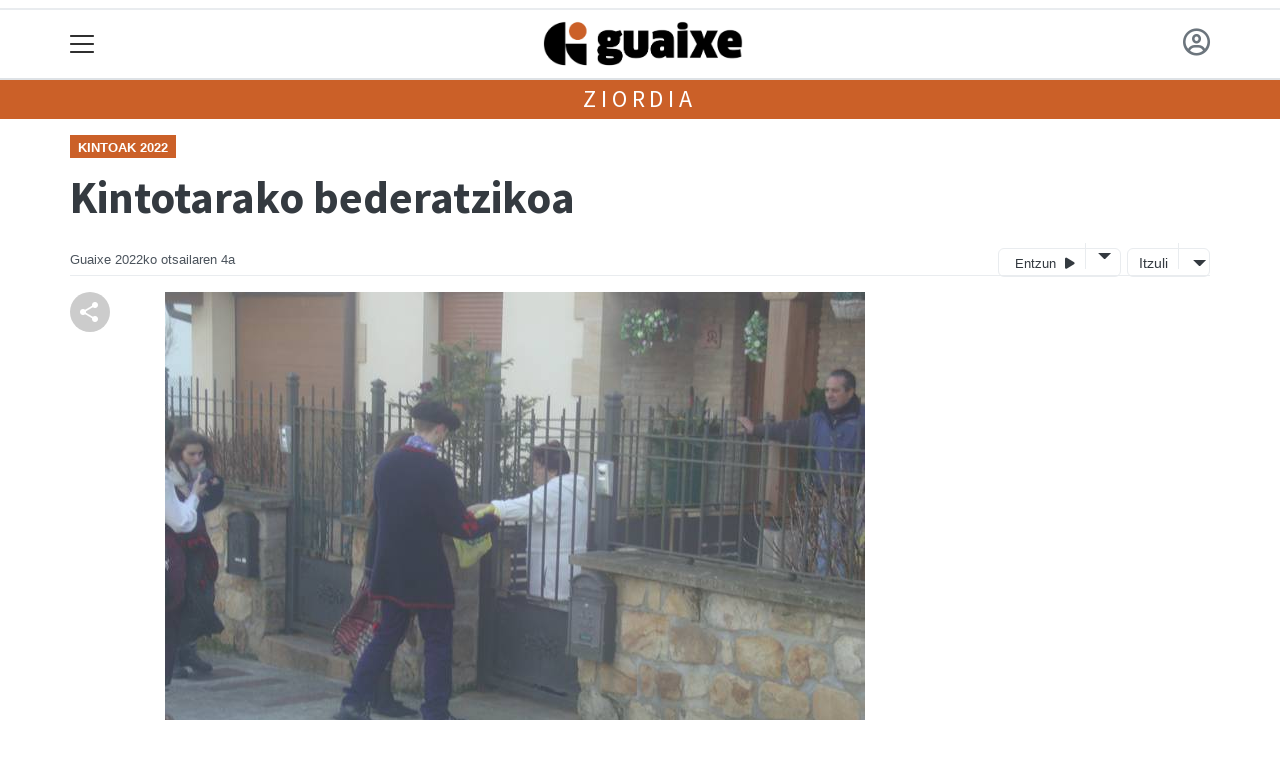

--- FILE ---
content_type: text/html; charset=utf-8
request_url: https://guaixe.eus/erabiltzaileak/useroptions?url=https://guaixe.eus/ziordia/1643968776264-kintotarako-bederatzikoa
body_size: 186
content:


    <a href="/erabiltzaileak/accounts/login/?next=https://guaixe.eus/ziordia/1643968776264-kintotarako-bederatzikoa">
        <span class="fa-regular fa-circle-user"></span>
    </a>



--- FILE ---
content_type: text/html; charset=utf-8
request_url: https://guaixe.eus/erabiltzaileak/commentsbase?obj_id=68543&msg=&url=%2Fziordia%2F1643968776264-kintotarako-bederatzikoa
body_size: 699
content:
<div id="accordion">
    
    <h3>
        <button class="btn btn-link" data-toggle="collapse" data-target="#collapseTwo" aria-expanded="false" aria-controls="collapseTwo">
            Erantzun <span class="oi oi-chevron-bottom"></span>
        </button>
    </h3>

    <div id="collapseTwo" class="collapse" aria-labelledby="headingTwo" data-parent="#accordion">
        <div class="col-sm" id="commentmsg"></div>
        



<!--  -->


<p>Erantzuteko, izena emanda egon behar duzu eta horretarako baimenak eduki behar dituzu. <strong><a
            href="/erabiltzaileak/accounts/login/?next=/ziordia/1643968776264-kintotarako-bederatzikoa">Sartu komunitatera!</a></strong></p>

    </div>
</div>

--- FILE ---
content_type: text/html; charset=utf-8
request_url: https://guaixe.eus/erabiltzaileak/relatedjs?obj_id=68543&herria=ziordia
body_size: 3241
content:
<br />

    
    <div class="row d-none d-md-block">
    <div class="col-sm-12">
        <div class="row">
            
                <div class="col-sm-3">
<div class="card tk-comercecard border-top-0 border-left-0 border-right-0">
    
    <a href="/gida/komertzioak/kixkur-estetika-zentroa">
        <img src="https://guaixe.tok-md.com/argazkiak/Zuq/cache/Kixkur_Gida2.0_tokikom_735x413.jpg"
             alt="KIXKUR ESTETIKA-ZENTROA"
             data-title="KIXKUR ESTETIKA-ZENTROA"
             class="negozioa-image" />
    </a>
    <div class="card-body">
        <h4>
            <a href="/gida/komertzioak/kixkur-estetika-zentroa">KIXKUR ESTETIKA-ZENTROA</a>
        </h4>
        
        <p>
            <span class="tk-shop-herria">Ziordia</span>
            <span class="tk-shop-saila">- Estetika-zentroak</span>
        </p>
        <!--  -->
    </div>
</div>
</div>
            
                <div class="col-sm-3">
<div class="card tk-comercecard border-top-0 border-left-0 border-right-0">
    
    <a href="/gida/komertzioak/baztarrika-anaiak">
        <img src="https://guaixe.tok-md.com/argazkiak/NoO/cache/tarima_estandarra_Gida2.0_tokikom_735x413.jpg"
             alt="BAZTARRIKA ANAIAK"
             data-title="BAZTARRIKA ANAIAK"
             class="negozioa-image" />
    </a>
    <div class="card-body">
        <h4>
            <a href="/gida/komertzioak/baztarrika-anaiak">BAZTARRIKA ANAIAK</a>
        </h4>
        
        <p>
            <span class="tk-shop-herria">Ziordia</span>
            <span class="tk-shop-saila">- Lixadura-barnizadurak</span>
        </p>
        <!--  -->
    </div>
</div>
</div>
            
                <div class="col-sm-3">
<div class="card tk-comercecard border-top-0 border-left-0 border-right-0">
    
    <a href="/gida/komertzioak/ziordiko-udala">
        <img src="https://guaixe.tok-md.com/argazkiak/lpV/cache/ZIORDIKO_UDALA_Gida2.0_tokikom_735x413.JPG"
             alt="ZIORDIKO UDALA"
             data-title="ZIORDIKO UDALA"
             class="negozioa-image" />
    </a>
    <div class="card-body">
        <h4>
            <a href="/gida/komertzioak/ziordiko-udala">ZIORDIKO UDALA</a>
        </h4>
        
        <p>
            <span class="tk-shop-herria">Ziordia</span>
            <span class="tk-shop-saila">- Udaletxea eta zerbitzuak</span>
        </p>
        <!--  -->
    </div>
</div>
</div>
            
                <div class="col-sm-3">
<div class="card tk-comercecard border-top-0 border-left-0 border-right-0">
    
        
            <span class="advice closed">
                <img src="/static/img/i_itxita.svg" width="60" />
            </span>
        
    
    <a href="/gida/komertzioak/aspilan">
        <img src="https://guaixe.tok-md.com/argazkiak/oNG/cache/aspilan_Gida2.0_tokikom_735x413.jpg"
             alt="ASPILAN"
             data-title="ASPILAN"
             class="negozioa-image" />
    </a>
    <div class="card-body">
        <h4>
            <a href="/gida/komertzioak/aspilan">ASPILAN</a>
        </h4>
        
        <p>
            <span class="tk-shop-herria">Ziordia</span>
            <span class="tk-shop-saila">- Xurgapen zentralizatua</span>
        </p>
        <!--  -->
    </div>
</div>
</div>
            
        </div>
    </div>
</div>
<div id="carouselExampleIndicators"
     class="carousel slide d-block d-sm-none"
     data-ride="carousel">
    <ol class="carousel-indicators">
        <li data-target="#carouselExampleIndicators"
            data-slide-to="0"
            class="active"></li>
        <li data-target="#carouselExampleIndicators" data-slide-to="1"></li>
        <li data-target="#carouselExampleIndicators" data-slide-to="2"></li>
        <li data-target="#carouselExampleIndicators" data-slide-to="3"></li>
    </ol>
    <div class="carousel-inner">
        
            <div class="carousel-item active w-100">
                <div class="tk-opinion">
<div class="card tk-comercecard border-top-0 border-left-0 border-right-0">
    
    <a href="/gida/komertzioak/kixkur-estetika-zentroa">
        <img src="https://guaixe.tok-md.com/argazkiak/Zuq/cache/Kixkur_Gida2.0_tokikom_735x413.jpg"
             alt="KIXKUR ESTETIKA-ZENTROA"
             data-title="KIXKUR ESTETIKA-ZENTROA"
             class="negozioa-image" />
    </a>
    <div class="card-body">
        <h4>
            <a href="/gida/komertzioak/kixkur-estetika-zentroa">KIXKUR ESTETIKA-ZENTROA</a>
        </h4>
        
        <p>
            <span class="tk-shop-herria">Ziordia</span>
            <span class="tk-shop-saila">- Estetika-zentroak</span>
        </p>
        <!--  -->
    </div>
</div>
</div>
            </div>
        
            <div class="carousel-item  w-100">
                <div class="tk-opinion">
<div class="card tk-comercecard border-top-0 border-left-0 border-right-0">
    
    <a href="/gida/komertzioak/baztarrika-anaiak">
        <img src="https://guaixe.tok-md.com/argazkiak/NoO/cache/tarima_estandarra_Gida2.0_tokikom_735x413.jpg"
             alt="BAZTARRIKA ANAIAK"
             data-title="BAZTARRIKA ANAIAK"
             class="negozioa-image" />
    </a>
    <div class="card-body">
        <h4>
            <a href="/gida/komertzioak/baztarrika-anaiak">BAZTARRIKA ANAIAK</a>
        </h4>
        
        <p>
            <span class="tk-shop-herria">Ziordia</span>
            <span class="tk-shop-saila">- Lixadura-barnizadurak</span>
        </p>
        <!--  -->
    </div>
</div>
</div>
            </div>
        
            <div class="carousel-item  w-100">
                <div class="tk-opinion">
<div class="card tk-comercecard border-top-0 border-left-0 border-right-0">
    
    <a href="/gida/komertzioak/ziordiko-udala">
        <img src="https://guaixe.tok-md.com/argazkiak/lpV/cache/ZIORDIKO_UDALA_Gida2.0_tokikom_735x413.JPG"
             alt="ZIORDIKO UDALA"
             data-title="ZIORDIKO UDALA"
             class="negozioa-image" />
    </a>
    <div class="card-body">
        <h4>
            <a href="/gida/komertzioak/ziordiko-udala">ZIORDIKO UDALA</a>
        </h4>
        
        <p>
            <span class="tk-shop-herria">Ziordia</span>
            <span class="tk-shop-saila">- Udaletxea eta zerbitzuak</span>
        </p>
        <!--  -->
    </div>
</div>
</div>
            </div>
        
            <div class="carousel-item  w-100">
                <div class="tk-opinion">
<div class="card tk-comercecard border-top-0 border-left-0 border-right-0">
    
        
            <span class="advice closed">
                <img src="/static/img/i_itxita.svg" width="60" />
            </span>
        
    
    <a href="/gida/komertzioak/aspilan">
        <img src="https://guaixe.tok-md.com/argazkiak/oNG/cache/aspilan_Gida2.0_tokikom_735x413.jpg"
             alt="ASPILAN"
             data-title="ASPILAN"
             class="negozioa-image" />
    </a>
    <div class="card-body">
        <h4>
            <a href="/gida/komertzioak/aspilan">ASPILAN</a>
        </h4>
        
        <p>
            <span class="tk-shop-herria">Ziordia</span>
            <span class="tk-shop-saila">- Xurgapen zentralizatua</span>
        </p>
        <!--  -->
    </div>
</div>
</div>
            </div>
        
    </div>
    <a class="carousel-control-prev"
       href="#carouselExampleIndicators"
       role="button"
       data-slide="prev">
        <span class="carousel-control-prev-icon oi oi-chevron-left"
              aria-hidden="true"></span>
        <span class="sr-only">Previous</span>
    </a>
    <a class="carousel-control-next"
       href="#carouselExampleIndicators"
       role="button"
       data-slide="next">
        <span class="carousel-control-next-icon oi oi-chevron-right"
              aria-hidden="true"></span>
        <span class="sr-only">Next</span>
    </a>
</div>


<div class="row mt-3">
    <div class="col-sm-12">
        
            
                <hr class="mb-3" />
                <div class="row">
                    
                        <div class="col-sm-3">

<div class="card mb-3">
    <a  href="/lakuntza/1768312507056-san-saastin-festak-ospatuko-dituzte-lakuntzarrek">
        
            <img class="card-img" src="https://guaixe.tok-md.com/argazkiak/UhT/cache/119923_1737365210_tokikom_375x211.jpeg" alt="San Saastin festak ospatuko dituzte lakuntzarrek">
        
        <div class="card-img-overlay">
            <h5 class="card-title">
                <span class="text-white small">San Saastin festak ospatuko dituzte lakuntzarrek</span>
            </h5>
        </div>
    </a>
</div></div>
                    
                        <div class="col-sm-3">

<div class="card mb-3">
    <a  href="/sakana/1768566478633-ahtren-balizko-trazatuari-alegazioak-aurkezteko-garaia-dela-gaztigatu-dute-udalek">
        
            <img class="card-img" src="https://guaixe.tok-md.com/argazkiak/Xiw/cache/291_20190327_AHTren_kontrako_alkateen_agerraldia_12_tokikom_375x211.JPG" alt="AHTren balizko trazatuari alegazioak aurkezteko garaia dela gaztigatu dute udalek">
        
        <div class="card-img-overlay">
            <h5 class="card-title">
                <span class="text-white small">AHTren balizko trazatuari alegazioak aurkezteko garaia dela gaztigatu dute udalek</span>
            </h5>
        </div>
    </a>
</div></div>
                    
                        <div class="col-sm-3">

<div class="card mb-3">
    <a  href="/altsasu/1768564246008-buztingintza-tailerra">
        
            <img class="card-img" src="https://guaixe.tok-md.com/argazkiak/eSr/cache/pexels-olegprachuk-15440830_tokikom_375x211.jpg" alt="Buztingintza tailerra">
        
        <div class="card-img-overlay">
            <h5 class="card-title">
                <span class="text-white small">Buztingintza tailerra</span>
            </h5>
        </div>
    </a>
</div></div>
                    
                        <div class="col-sm-3">

<div class="card mb-3">
    <a  href="/sakana/1768203807836-kamioiak-bide-bazterrean">
        
            <img class="card-img" src="https://guaixe.tok-md.com/argazkiak/HyO/cache/267_20170624_Ziordia_gasolindegia_zerbitzu_gunea_06_tokikom_375x211.JPG" alt="Kamioiak bide bazterrean">
        
        <div class="card-img-overlay">
            <h5 class="card-title">
                <span class="text-white small">Kamioiak bide bazterrean</span>
            </h5>
        </div>
    </a>
</div></div>
                    
                </div>
            
        
    </div>
</div>
<hr />
<div class="row mt-3">
    <div class="col-sm-12">
        <h3>Ikusienak</h3>
        <div class="row">
    
    <div class="col-sm-2">
        
<div class="card border-0 ">
    
    
        
            <div class="tk-img-container" data-chocolat-title="San Saastin festak ospatuko dituzte lakuntzarrek">
                <a href="/lakuntza/1768312507056-san-saastin-festak-ospatuko-dituzte-lakuntzarrek">
                    
                        <img class="card-img-top chocolat-image"
                             src="
    https://guaixe.tok-md.com/argazkiak/UhT/cache/119923_1737365210_tokikom_735x413.jpeg
"
                             alt="San Saastin festak ospatuko dituzte lakuntzarrek">
                        
                    
                </a>
            </div>
        
    
    
    
    <div class="card-body pl-0 pr-0 ">
        <h5 class="card-title">
            <a href="/lakuntza/1768312507056-san-saastin-festak-ospatuko-dituzte-lakuntzarrek">San Saastin festak ospatuko dituzte lakuntzarrek</a>
        </h5>
        
            <a href="/bereziak/festak">
                <span class="tk-berezia small">Sakanako festak</span>
            </a>
        
        
        
            <p class="card-text">
                
                
                



    
        
        
        
        <span class="tk-author-card mr-1 small">
            
                Guaixe
            
        </span>
    

<span class="tk-datePublished small mr-1">urt 13</span>

    


    
        <span class="badge small">
            
                
                    
                        <a href="/lakuntza/">Lakuntza</a>
                    
                    
                
            
        </span>
    


                
            </p>
            
        
        
        <div class="tk-cardsummary">
            
    

        </div>
    </div>
    
    
</div>

    </div>
    
    <div class="col-sm-2">
        
<div class="card border-0 ">
    
    
        
            <div class="tk-img-container" data-chocolat-title="EAJk &quot;euskal nortasunaren eta autogobernuaren defentsan munizipalismoaren egitekoa&quot; aldarrikatu du">
                <a href="/etxarri-aranatz/1768562922283-eajk-euskal-nortasunaren-eta-autogobernuaren-defentsan-munizipalismoaren-egitekoa-aldarrikatu-du">
                    
                        <img class="card-img-top chocolat-image"
                             src="
    https://guaixe.tok-md.com/argazkiak/QYb/cache/77ko_korporazioatxistulariak_eta_ikurrinaren_jostunak_tokikom_735x413.jpg
"
                             alt="EAJk &quot;euskal nortasunaren eta autogobernuaren defentsan munizipalismoaren egitekoa&quot; aldarrikatu du">
                        
                    
                </a>
            </div>
        
    
    
    
    <div class="card-body pl-0 pr-0 ">
        <h5 class="card-title">
            <a href="/etxarri-aranatz/1768562922283-eajk-euskal-nortasunaren-eta-autogobernuaren-defentsan-munizipalismoaren-egitekoa-aldarrikatu-du">EAJk &quot;euskal nortasunaren eta autogobernuaren defentsan munizipalismoaren egitekoa&quot; aldarrikatu du</a>
        </h5>
        
        
        
            <p class="card-text">
                
                
                



    
        
        
        
        <span class="tk-author-card mr-1 small">
            
                Guaixe
            
        </span>
    

<span class="tk-datePublished small mr-1">urt 16, 12:51</span>

    


    
        <span class="badge small">
            
                
                    
                        <a href="/etxarri-aranatz/">Etxarri Aranatz</a>
                    
                    
                
            
        </span>
    


                
            </p>
            
        
        
        <div class="tk-cardsummary">
            
    

        </div>
    </div>
    
    
</div>

    </div>
    
    <div class="col-sm-2">
        
<div class="card border-0 ">
    
    
        
            <div class="tk-img-container" data-chocolat-title="AHTren balizko trazatuari alegazioak aurkezteko garaia dela gaztigatu dute udalek">
                <a href="/sakana/1768566478633-ahtren-balizko-trazatuari-alegazioak-aurkezteko-garaia-dela-gaztigatu-dute-udalek">
                    
                        <img class="card-img-top chocolat-image"
                             src="
    https://guaixe.tok-md.com/argazkiak/Xiw/cache/291_20190327_AHTren_kontrako_alkateen_agerraldia_12_tokikom_735x413.JPG
"
                             alt="AHTren balizko trazatuari alegazioak aurkezteko garaia dela gaztigatu dute udalek">
                        
                    
                </a>
            </div>
        
    
    
    
    <div class="card-body pl-0 pr-0 ">
        <h5 class="card-title">
            <a href="/sakana/1768566478633-ahtren-balizko-trazatuari-alegazioak-aurkezteko-garaia-dela-gaztigatu-dute-udalek">AHTren balizko trazatuari alegazioak aurkezteko garaia dela gaztigatu dute udalek</a>
        </h5>
        
            <a href="/bereziak/aht-ibilbide-proiektua">
                <span class="tk-berezia small">AHT ibilbide proiektua</span>
            </a>
        
        
        
            <p class="card-text">
                
                
                



    
        
        
        
        <span class="tk-author-card mr-1 small">
            
                Guaixe
            
        </span>
    

<span class="tk-datePublished small mr-1">urt 16, 13:24</span>

    


    
        <span class="badge small">
            
                
            
        </span>
    


                
            </p>
            
        
        
        <div class="tk-cardsummary">
            
    

        </div>
    </div>
    
    
</div>

    </div>
    
    <div class="col-sm-2">
        
<div class="card border-0 ">
    
    
        
            <div class="tk-img-container" data-chocolat-title="Gure palistak, onenen artean">
                <a href="/sakana/1768472975520-gure-palistak-onenen-artean">
                    
                        <img class="card-img-top chocolat-image"
                             src="
    https://guaixe.tok-md.com/argazkiak/lsq/cache/1768472974_tokikom_735x413.jpg
"
                             alt="Gure palistak, onenen artean">
                        
                            <span class="tk-img-card-caption">
                                
    <span class="oi oi-camera-slr"></span>

                            </span>
                        
                    
                </a>
            </div>
        
    
    
    
    <div class="card-body pl-0 pr-0 ">
        <h5 class="card-title">
            <a href="/sakana/1768472975520-gure-palistak-onenen-artean">Gure palistak, onenen artean</a>
        </h5>
        
        
        
            <p class="card-text">
                
                
                



    
        
        
        
        <span class="tk-author-card mr-1 small">
            
                Guaixe
            
        </span>
    

<span class="tk-datePublished small mr-1">urt 16, 11:00</span>

    


    
        <span class="badge small">
            
                
                    
                        <a href="/etxarri-aranatz/">Etxarri Aranatz</a>
                    
                    &nbsp;
                
            
                
                    
                        <a href="/lakuntza/">Lakuntza</a>
                    
                    
                
            
        </span>
    


                
            </p>
            
        
        
        <div class="tk-cardsummary">
            
    

        </div>
    </div>
    
    
</div>

    </div>
    
    <div class="col-sm-2">
        
<div class="card border-0 ">
    
    
        
            <div class="tk-img-container" data-chocolat-title="CBASK-en taldeak, gertutik">
                <a href="/altsasu/1768472349062-cbask-en-taldeak-gertutik">
                    
                        <img class="card-img-top chocolat-image"
                             src="
    https://guaixe.tok-md.com/argazkiak/Nlm/cache/1768472347_tokikom_735x413.jpg
"
                             alt="CBASK-en taldeak, gertutik">
                        
                            <span class="tk-img-card-caption">
                                
    <span class="oi oi-camera-slr"></span>

                            </span>
                        
                    
                </a>
            </div>
        
    
    
    
    <div class="card-body pl-0 pr-0 ">
        <h5 class="card-title">
            <a href="/altsasu/1768472349062-cbask-en-taldeak-gertutik">CBASK-en taldeak, gertutik</a>
        </h5>
        
        
        
            <p class="card-text">
                
                
                



    
        
        
        
        <span class="tk-author-card mr-1 small">
            
                Guaixe
            
        </span>
    

<span class="tk-datePublished small mr-1">urt 15</span>

    


    
        <span class="badge small">
            
                
                    
                        <a href="/altsasu/">Altsasu</a>
                    
                    
                
            
        </span>
    


                
            </p>
            
        
        
        <div class="tk-cardsummary">
            
    

        </div>
    </div>
    
    
</div>

    </div>
    
    <div class="col-sm-2">
        
<div class="card border-0 ">
    
    
        
            <div class="tk-img-container" data-chocolat-title="Kantari Altsasu 1: Bigarren saioa">
                <a href="/altsasu/1768331495751-kantari-altsasu-1-bigarren-saioa">
                    
                        <img class="card-img-top chocolat-image"
                             src="
    https://guaixe.tok-md.com/argazkiak/Ssi/cache/1768331495_tokikom_735x413.jpg
"
                             alt="Kantari Altsasu 1: Bigarren saioa">
                        
                            <span class="tk-img-card-caption">
                                
    <span class="oi oi-play-circle"></span>

                            </span>
                        
                    
                </a>
            </div>
        
    
    
    
    <div class="card-body pl-0 pr-0 ">
        <h5 class="card-title">
            <a href="/altsasu/1768331495751-kantari-altsasu-1-bigarren-saioa">Kantari Altsasu 1: Bigarren saioa</a>
        </h5>
        
        
        
            <p class="card-text">
                
                
                



    
        
        
        
        <span class="tk-author-card mr-1 small">
            
                Guaixe
            
        </span>
    

<span class="tk-datePublished small mr-1">urt 15, 15:00</span>

    


    
        <span class="badge small">
            
                
                    
                        <a href="/altsasu/">Altsasu</a>
                    
                    
                
            
        </span>
    


                
            </p>
            
        
        
        <div class="tk-cardsummary">
            
    

        </div>
    </div>
    
    
</div>

    </div>
    
</div>
    


    </div>
</div>


--- FILE ---
content_type: text/html; charset=utf-8
request_url: https://www.google.com/recaptcha/api2/aframe
body_size: 267
content:
<!DOCTYPE HTML><html><head><meta http-equiv="content-type" content="text/html; charset=UTF-8"></head><body><script nonce="zOIBcpZ00F6M8V1lc9OSvg">/** Anti-fraud and anti-abuse applications only. See google.com/recaptcha */ try{var clients={'sodar':'https://pagead2.googlesyndication.com/pagead/sodar?'};window.addEventListener("message",function(a){try{if(a.source===window.parent){var b=JSON.parse(a.data);var c=clients[b['id']];if(c){var d=document.createElement('img');d.src=c+b['params']+'&rc='+(localStorage.getItem("rc::a")?sessionStorage.getItem("rc::b"):"");window.document.body.appendChild(d);sessionStorage.setItem("rc::e",parseInt(sessionStorage.getItem("rc::e")||0)+1);localStorage.setItem("rc::h",'1768649087508');}}}catch(b){}});window.parent.postMessage("_grecaptcha_ready", "*");}catch(b){}</script></body></html>

--- FILE ---
content_type: application/javascript; charset=utf-8
request_url: https://fundingchoicesmessages.google.com/f/AGSKWxUywj-hlczVjNsDIRBpjEpl7ZhMs9SwCbajVxqbSRT-ehbzVBWV7YhKJaw-ta6uY510gFUL-K3e51UhWgxX_GnN0z_IXx66FaWK1NFSKC-uThaBhDndny7QwW_CYUNuzeVRvf5RHXR-yKHIvH3v3vDSkA7-PxhHQm967CJofIwDTf9qs8FBbQQfNOvD/_/prebid?&advert_-ads.js?[data-testid=%22tweet%22]:-abp-contains(Promoted)-advert.jpg?
body_size: -1290
content:
window['c6157be4-a2f9-4120-b9f8-01b82c7e3458'] = true;